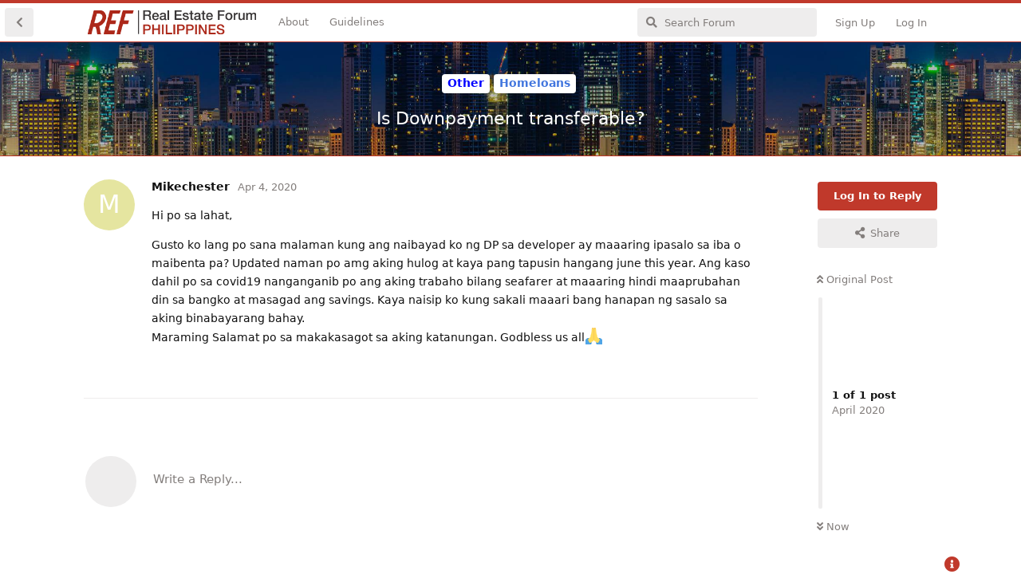

--- FILE ---
content_type: text/html; charset=utf-8
request_url: https://www.realestateforum.ph/d/312-is-downpayment-transferable
body_size: 4826
content:
<!doctype html>
<html  dir="ltr"        lang="en" >
    <head>
        <meta charset="utf-8">
        <title>Is Downpayment transferable?  - Real Estate Forum Philippines | Philippines&#039; Biggest Home Buyer and Seller Community</title>

        <link rel="stylesheet" href="https://www.realestateforum.ph/assets/forum.css?v=b4d75fef">
<link rel="canonical" href="https://www.realestateforum.ph/d/312-is-downpayment-transferable">
<link rel="preload" href="https://www.realestateforum.ph/assets/forum.css?v=b4d75fef" as="style">
<link rel="preload" href="https://www.realestateforum.ph/assets/forum.js?v=b757dcec" as="script">
<link rel="preload" href="https://www.realestateforum.ph/assets/forum-en.js?v=269ba8b6" as="script">
<link rel="preload" href="https://www.realestateforum.ph/assets/fonts/fa-solid-900.woff2" as="font" type="font/woff2" crossorigin="">
<link rel="preload" href="https://www.realestateforum.ph/assets/fonts/fa-regular-400.woff2" as="font" type="font/woff2" crossorigin="">
<meta name="viewport" content="width=device-width, initial-scale=1, maximum-scale=1, minimum-scale=1">
<meta name="description" content="Hi po sa lahat, Gusto ko lang po sana malaman kung ang naibayad ko ng DP sa developer ay maaaring ipasalo sa iba o maibenta pa? Updated naman po amg aking h...">
<meta name="theme-color" content="#c0392b">
<meta name="application-name" content="Real Estate Forum Philippines | Philippines&#039; Biggest Home Buyer and Seller Community">
<meta name="robots" content="index, follow">
<meta name="twitter:card" content="summary_large_image">
<meta name="twitter:image" content="https://www.realestateforum.ph/assets/site-image-ttupfriq.png">
<meta name="twitter:title" content="Is Downpayment transferable? ">
<meta name="twitter:description" content="Hi po sa lahat, Gusto ko lang po sana malaman kung ang naibayad ko ng DP sa developer ay maaaring ipasalo sa iba o maibenta pa? Updated naman po amg aking h...">
<meta name="article:published_time" content="2020-04-04T04:39:13+00:00">
<meta name="article:updated_time" content="2020-04-04T04:39:13+00:00">
<meta name="twitter:url" content="https://www.realestateforum.ph/d/312-is-downpayment-transferable">
<link rel="shortcut icon" href="https://www.realestateforum.ph/assets/favicon-5rflqoet.png">
<meta property="og:site_name" content="Real Estate Forum Philippines | Philippines&#039; Biggest Home Buyer and Seller Community">
<meta property="og:type" content="article">
<meta property="og:image" content="https://www.realestateforum.ph/assets/site-image-ttupfriq.png">
<meta property="og:title" content="Is Downpayment transferable? ">
<meta property="og:description" content="Hi po sa lahat, Gusto ko lang po sana malaman kung ang naibayad ko ng DP sa developer ay maaaring ipasalo sa iba o maibenta pa? Updated naman po amg aking h...">
<meta property="og:url" content="https://www.realestateforum.ph/d/312-is-downpayment-transferable">
<script type="application/ld+json">[{"@context":"http:\/\/schema.org","@type":"QAPage","publisher":{"@type":"Organization","name":"Real Estate Forum Philippines | Philippines' Biggest Home Buyer and Seller Community","url":"https:\/\/www.realestateforum.ph","description":"Make the right choices with Real User Reviews & Real Estate News on new projects & developers. No sales talk, no ads. Discuss Now!","logo":"https:\/\/www.realestateforum.ph\/assets\/logo-wq2udlcn.png"},"image":"https:\/\/www.realestateforum.ph\/assets\/site-image-ttupfriq.png","description":"Hi po sa lahat, Gusto ko lang po sana malaman kung ang naibayad ko ng DP sa developer ay maaaring ipasalo sa iba o maibenta pa? Updated naman po amg aking h...","datePublished":"2020-04-04T04:39:13+00:00","dateModified":"2020-04-04T04:39:13+00:00","url":"https:\/\/www.realestateforum.ph\/d\/312-is-downpayment-transferable","mainEntity":{"@type":"Question","name":"Is Downpayment transferable? ","text":"Hi po sa lahat,\n\nGusto ko lang po sana malaman kung ang naibayad ko ng DP sa developer ay maaaring ipasalo sa iba o maibenta pa? Updated naman po amg aking hulog at kaya pang tapusin hangang june this year. Ang kaso dahil po sa covid19 nanganganib po ang aking trabaho bilang seafarer at maaaring hindi maaprubahan din sa bangko at masagad ang savings. Kaya naisip ko kung sakali maaari bang hanapan ng sasalo sa aking binabayarang bahay.\nMaraming Salamat po sa makakasagot sa aking katanungan. Godbless us all\ud83d\ude4f","dateCreated":"2020-04-04T04:39:13.000000Z","author":{"@type":"Person","name":"Mikechester"},"answerCount":0,"suggestedAnswer":[]}},{"@context":"http:\/\/schema.org","@type":"BreadcrumbList","itemListElement":[{"@type":"ListItem","position":1,"item":{"@type":"Thing","@id":"https:\/\/www.realestateforum.ph\/t\/other","name":"Other ","url":"https:\/\/www.realestateforum.ph\/t\/other"}},{"@type":"ListItem","position":2,"item":{"@type":"Thing","@id":"https:\/\/www.realestateforum.ph\/t\/homeloans","name":"Homeloans","url":"https:\/\/www.realestateforum.ph\/t\/homeloans"}}],"itemListOrder":"ItemListUnordered","numberOfItems":2},{"@context":"http:\/\/schema.org","@type":"WebSite","url":"https:\/\/www.realestateforum.ph\/","potentialAction":{"@type":"SearchAction","target":"https:\/\/www.realestateforum.ph\/?q={search_term_string}","query-input":"required name=search_term_string"}}]</script>
    </head>

    <body>
        <div id="app" class="App">

    <div id="app-navigation" class="App-navigation"></div>

    <div id="drawer" class="App-drawer">

        <header id="header" class="App-header">
            <div id="header-navigation" class="Header-navigation"></div>
            <div class="container">
                <div class="Header-title">
                    <a href="https://www.realestateforum.ph" id="home-link">
                                                    <img src="https://www.realestateforum.ph/assets/logo-wq2udlcn.png" alt="Real Estate Forum Philippines | Philippines&#039; Biggest Home Buyer and Seller Community" class="Header-logo">
                                            </a>
                </div>
                <div id="header-primary" class="Header-primary"></div>
                <div id="header-secondary" class="Header-secondary"></div>
            </div>
        </header>

    </div>

    <main class="App-content">
        <div id="content"></div>

        <div id="flarum-loading" style="display: none">
    Loading...
</div>

<noscript>
    <div class="Alert">
        <div class="container">
            This site is best viewed in a modern browser with JavaScript enabled.
        </div>
    </div>
</noscript>

<div id="flarum-loading-error" style="display: none">
    <div class="Alert">
        <div class="container">
            Something went wrong while trying to load the full version of this site. Try hard-refreshing this page to fix the error.
        </div>
    </div>
</div>

<noscript id="flarum-content">
    <div class="container">
    <h1>Is Downpayment transferable? </h1>

    <div>
                    <article>
                                <div class="PostUser"><h3 class="PostUser-name">Mikechester</h3></div>
                <div class="Post-body">
                    <p>Hi po sa lahat,</p>

<p>Gusto ko lang po sana malaman kung ang naibayad ko ng DP sa developer ay maaaring ipasalo sa iba o maibenta pa? Updated naman po amg aking hulog at kaya pang tapusin hangang june this year. Ang kaso dahil po sa covid19 nanganganib po ang aking trabaho bilang seafarer at maaaring hindi maaprubahan din sa bangko at masagad ang savings. Kaya naisip ko kung sakali maaari bang hanapan ng sasalo sa aking binabayarang bahay.<br>
Maraming Salamat po sa makakasagot sa aking katanungan. Godbless us all🙏</p>
                </div>
            </article>

            <hr>
            </div>

    
    </div>

</noscript>


        <div class="App-composer">
            <div class="container">
                <div id="composer"></div>
            </div>
        </div>
    </main>

</div>




        <div id="modal"></div>
        <div id="alerts"></div>

        <script>
            document.getElementById('flarum-loading').style.display = 'block';
            var flarum = {extensions: {}};
        </script>

        <script src="https://www.realestateforum.ph/assets/forum.js?v=b757dcec"></script>
<script src="https://www.realestateforum.ph/assets/forum-en.js?v=269ba8b6"></script>

        <script id="flarum-json-payload" type="application/json">{"resources":[{"type":"forums","id":"1","attributes":{"title":"Real Estate Forum Philippines | Philippines\u0027 Biggest Home Buyer and Seller Community","description":"Make the right choices with Real User Reviews \u0026 Real Estate News on new projects \u0026 developers. No sales talk, no ads. Discuss Now!","showLanguageSelector":true,"baseUrl":"https:\/\/www.realestateforum.ph","basePath":"","baseOrigin":"https:\/\/www.realestateforum.ph","debug":false,"apiUrl":"https:\/\/www.realestateforum.ph\/api","welcomeTitle":"Welcome to Real Estate Property Forum Philippines","welcomeMessage":"Welcome to the Philippines\u2019 most trusted property knowledge platform! \n\nDo you have unanswered queries or like to contribute your knowledge?\u003Cbr\u003E\n\u003Cstrong\u003EJoin the community now!\u003C\/strong\u003E","themePrimaryColor":"#c0392b","themeSecondaryColor":"#BFBCBB","logoUrl":"https:\/\/www.realestateforum.ph\/assets\/logo-wq2udlcn.png","faviconUrl":"https:\/\/www.realestateforum.ph\/assets\/favicon-5rflqoet.png","headerHtml":null,"footerHtml":"","allowSignUp":true,"defaultRoute":"\/all","canViewForum":true,"canStartDiscussion":false,"canSearchUsers":false,"canCreateAccessToken":false,"canModerateAccessTokens":false,"assetsBaseUrl":"https:\/\/www.realestateforum.ph\/assets","canViewFlags":false,"guidelinesUrl":"\/d\/3-guidelines-rules","canBypassTagCounts":false,"minPrimaryTags":"1","maxPrimaryTags":"1","minSecondaryTags":"0","maxSecondaryTags":"3","fof-oauth":[null,{"name":"facebook","icon":"fab fa-facebook","priority":0},null,null,null,null,null],"fof-oauth.only_icons":false,"fof-oauth.popupWidth":580,"fof-oauth.popupHeight":400,"fof-oauth.fullscreenPopup":true,"canConfigureSeo":false,"synopsis.excerpt_length":200,"synopsis.rich_excerpts":false,"synopsis.excerpt_type":"first","synopsis.disable_when_searching":true,"fof-user-bio.maxLength":200,"fof-user-bio.maxLines":0,"fof-share-social.plain-copy":true,"fof-share-social.default":null,"fof-share-social.networks":["facebook","twitter","linkedin","whatsapp"],"theme_dark_mode":false,"fof-recaptcha.credentials.site":"6LeBc6gUAAAAAD1ASGVgDaMR2VtMDVpUX3tqDZLt","fof-recaptcha.type":"checkbox","fof-recaptcha.signup":true,"fof-recaptcha.signin":true,"fof-recaptcha.forgot":true,"fof-recaptcha.configured":true,"postWithoutCaptcha":false,"fof-merge-discussions.search_limit":4,"fof-custom-footer.text":"\u003Ca href=\u0022\/p\/2-terms-and-conditions\u0022\u003ETerms\u003C\/a\u003E | \u003Ca href=\u0022\/p\/3-privacy\u0022\u003EPrivacy\u003C\/a\u003E\u003Cbr\u003E\u0026#169; 2022 - Made with love by \u003Ca title=\u0022Real Estate Portal Philippines\u0022 target=\u0022_blank\u0022 href=\u0022https:\/\/www.propertyasia.ph\u0022\u003EPropertyAsia\u003C\/a\u003E\u003Cstyle\u003E#CustomFooter .container {    width: 90%;}#CustomFooter.showing  {  padding: 5px;  text-align: center;  color: #888;  border-top: 1px solid #ccc;  background-color: #fff;}#CustomFooter .Footer--Icons .Footer--Show,#CustomFooter .Footer--Icons .Footer--Hide  {  color: #c0392b!important;}\u003C\/style\u003E","fof-custom-footer.height":"40","fof-custom-footer.js":"","allowUsernameMentionFormat":true},"relationships":{"groups":{"data":[{"type":"groups","id":"1"},{"type":"groups","id":"2"},{"type":"groups","id":"3"},{"type":"groups","id":"4"},{"type":"groups","id":"5"}]},"tags":{"data":[{"type":"tags","id":"1"},{"type":"tags","id":"3"},{"type":"tags","id":"5"},{"type":"tags","id":"9"},{"type":"tags","id":"11"},{"type":"tags","id":"13"},{"type":"tags","id":"38"},{"type":"tags","id":"8"}]},"links":{"data":[{"type":"links","id":"1"},{"type":"links","id":"2"}]}}},{"type":"groups","id":"1","attributes":{"nameSingular":"Admin","namePlural":"Admins","color":"#B72A2A","icon":"fas fa-wrench","isHidden":0}},{"type":"groups","id":"2","attributes":{"nameSingular":"Guest","namePlural":"Guests","color":null,"icon":null,"isHidden":0}},{"type":"groups","id":"3","attributes":{"nameSingular":"Member","namePlural":"Members","color":null,"icon":null,"isHidden":0}},{"type":"groups","id":"4","attributes":{"nameSingular":"Mod","namePlural":"Mods","color":"#80349E","icon":"fas fa-bolt","isHidden":0}},{"type":"groups","id":"5","attributes":{"nameSingular":"Super Mod","namePlural":"Super Mods","color":"#AAA","icon":"fas fa-bolt","isHidden":0}},{"type":"tags","id":"1","attributes":{"name":"Professional","description":"Professional related questions and discussions.","slug":"professional","color":"#4B0082","backgroundUrl":null,"backgroundMode":null,"icon":null,"discussionCount":100,"position":1,"defaultSort":null,"isChild":false,"isHidden":false,"lastPostedAt":"2025-11-04T13:47:19+00:00","canStartDiscussion":false,"canAddToDiscussion":false,"richExcerpts":null,"excerptLength":null}},{"type":"tags","id":"3","attributes":{"name":"Important","description":"Important forums from REF Philippines.","slug":"important","color":"#FF7F00","backgroundUrl":null,"backgroundMode":null,"icon":null,"discussionCount":25,"position":4,"defaultSort":null,"isChild":false,"isHidden":false,"lastPostedAt":"2025-05-21T10:29:04+00:00","canStartDiscussion":false,"canAddToDiscussion":false,"richExcerpts":null,"excerptLength":null}},{"type":"tags","id":"5","attributes":{"name":"Cities\/Regions","description":"Discussions about specific regions.","slug":"cities-regions","color":"#9400D3","backgroundUrl":null,"backgroundMode":null,"icon":null,"discussionCount":84,"position":0,"defaultSort":null,"isChild":false,"isHidden":false,"lastPostedAt":"2025-07-01T14:51:16+00:00","canStartDiscussion":false,"canAddToDiscussion":false,"richExcerpts":null,"excerptLength":null}},{"type":"tags","id":"9","attributes":{"name":"REF Lounge","description":"Various topics that don\u0027t fit in any other forum.","slug":"lounge","color":"#2B992B","backgroundUrl":null,"backgroundMode":null,"icon":null,"discussionCount":12,"position":3,"defaultSort":null,"isChild":false,"isHidden":false,"lastPostedAt":"2024-10-06T18:01:19+00:00","canStartDiscussion":false,"canAddToDiscussion":false,"richExcerpts":null,"excerptLength":null}},{"type":"tags","id":"11","attributes":{"name":"Other ","description":"","slug":"other","color":"#0000FF","backgroundUrl":null,"backgroundMode":null,"icon":null,"discussionCount":130,"position":2,"defaultSort":null,"isChild":false,"isHidden":false,"lastPostedAt":"2025-05-21T10:22:01+00:00","canStartDiscussion":false,"canAddToDiscussion":false,"richExcerpts":null,"excerptLength":null}},{"type":"tags","id":"13","attributes":{"name":"Announcements","description":"","slug":"announcements","color":"#FF0000","backgroundUrl":null,"backgroundMode":null,"icon":null,"discussionCount":47,"position":5,"defaultSort":null,"isChild":false,"isHidden":false,"lastPostedAt":"2025-11-04T14:10:56+00:00","canStartDiscussion":false,"canAddToDiscussion":false,"richExcerpts":null,"excerptLength":null}},{"type":"tags","id":"38","attributes":{"name":"Project","description":"If it concerns a project.","slug":"project","color":"#C3C8CB","backgroundUrl":null,"backgroundMode":null,"icon":null,"discussionCount":32,"position":null,"defaultSort":null,"isChild":false,"isHidden":true,"lastPostedAt":"2024-07-20T17:36:46+00:00","canStartDiscussion":false,"canAddToDiscussion":false,"richExcerpts":null,"excerptLength":null}},{"type":"tags","id":"8","attributes":{"name":"Solved","description":"Topic solved or answered","slug":"solved","color":"#C3C8CB","backgroundUrl":null,"backgroundMode":null,"icon":null,"discussionCount":1,"position":null,"defaultSort":null,"isChild":false,"isHidden":true,"lastPostedAt":"2018-10-26T07:21:44+00:00","canStartDiscussion":false,"canAddToDiscussion":false,"richExcerpts":null,"excerptLength":null}},{"type":"links","id":"1","attributes":{"id":1,"title":"About","icon":null,"url":"https:\/\/www.realestateforum.ph\/p\/1-about-us","position":null,"isInternal":true,"isNewtab":false,"useRelMe":false,"isChild":false}},{"type":"links","id":"2","attributes":{"id":2,"title":"Guidelines","icon":null,"url":"https:\/\/www.realestateforum.ph\/d\/3-guidelines-rules","position":null,"isInternal":true,"isNewtab":false,"useRelMe":false,"isChild":false}}],"session":{"userId":0,"csrfToken":"KVx3YVw3IEN6r6bYgwNTQM4DIYMjPcOUauFRGNgJ"},"locales":{"en":"English"},"locale":"en","apiDocument":{"data":{"type":"discussions","id":"312","attributes":{"title":"Is Downpayment transferable? ","slug":"312-is-downpayment-transferable","commentCount":1,"participantCount":1,"createdAt":"2020-04-04T04:39:13+00:00","lastPostedAt":"2020-04-04T04:39:13+00:00","lastPostNumber":1,"canReply":false,"canRename":false,"canDelete":false,"canHide":false,"canTag":false,"canSplit":false,"shareUrl":"https:\/\/www.realestateforum.ph\/d\/312","canMerge":false,"subscription":null,"isSticky":false,"canSticky":false,"isLocked":false,"canLock":false},"relationships":{"user":{"data":{"type":"users","id":"407"}},"posts":{"data":[{"type":"posts","id":"726"}]},"tags":{"data":[{"type":"tags","id":"11"},{"type":"tags","id":"17"}]}}},"included":[{"type":"users","id":"407","attributes":{"username":"Mikechester","displayName":"Mikechester","avatarUrl":null,"slug":"Mikechester","joinTime":"2020-04-04T01:28:16+00:00","discussionCount":1,"commentCount":1,"canEdit":false,"canEditCredentials":false,"canEditGroups":false,"canDelete":false,"lastSeenAt":"2020-04-29T16:35:03+00:00","canSuspend":false,"canSpamblock":false},"relationships":{"groups":{"data":[]}}},{"type":"posts","id":"726","attributes":{"number":1,"createdAt":"2020-04-04T04:39:13+00:00","contentType":"comment","contentHtml":"\u003Cp\u003EHi po sa lahat,\u003C\/p\u003E\n\n\u003Cp\u003EGusto ko lang po sana malaman kung ang naibayad ko ng DP sa developer ay maaaring ipasalo sa iba o maibenta pa? Updated naman po amg aking hulog at kaya pang tapusin hangang june this year. Ang kaso dahil po sa covid19 nanganganib po ang aking trabaho bilang seafarer at maaaring hindi maaprubahan din sa bangko at masagad ang savings. Kaya naisip ko kung sakali maaari bang hanapan ng sasalo sa aking binabayarang bahay.\u003Cbr\u003E\nMaraming Salamat po sa makakasagot sa aking katanungan. Godbless us all\ud83d\ude4f\u003C\/p\u003E","renderFailed":false,"canEdit":false,"canDelete":false,"canHide":false,"mentionedByCount":0,"canFlag":false,"canLike":false,"likesCount":0},"relationships":{"discussion":{"data":{"type":"discussions","id":"312"}},"user":{"data":{"type":"users","id":"407"}},"mentionedBy":{"data":[]},"likes":{"data":[]}}},{"type":"tags","id":"11","attributes":{"name":"Other ","description":"","slug":"other","color":"#0000FF","backgroundUrl":null,"backgroundMode":null,"icon":null,"discussionCount":130,"position":2,"defaultSort":null,"isChild":false,"isHidden":false,"lastPostedAt":"2025-05-21T10:22:01+00:00","canStartDiscussion":false,"canAddToDiscussion":false,"richExcerpts":null,"excerptLength":null}},{"type":"tags","id":"17","attributes":{"name":"Homeloans","description":"","slug":"homeloans","color":"#4276DE","backgroundUrl":null,"backgroundMode":null,"icon":null,"discussionCount":11,"position":2,"defaultSort":null,"isChild":true,"isHidden":false,"lastPostedAt":"2024-09-29T22:51:09+00:00","canStartDiscussion":false,"canAddToDiscussion":false,"richExcerpts":null,"excerptLength":null},"relationships":{"parent":{"data":{"type":"tags","id":"11"}}}}]}}</script>

        <script>
            const data = JSON.parse(document.getElementById('flarum-json-payload').textContent);
            document.getElementById('flarum-loading').style.display = 'none';

            try {
                flarum.core.app.load(data);
                flarum.core.app.bootExtensions(flarum.extensions);
                flarum.core.app.boot();
            } catch (e) {
                var error = document.getElementById('flarum-loading-error');
                error.innerHTML += document.getElementById('flarum-content').textContent;
                error.style.display = 'block';
                throw e;
            }
        </script>

        
    </body>
</html>
